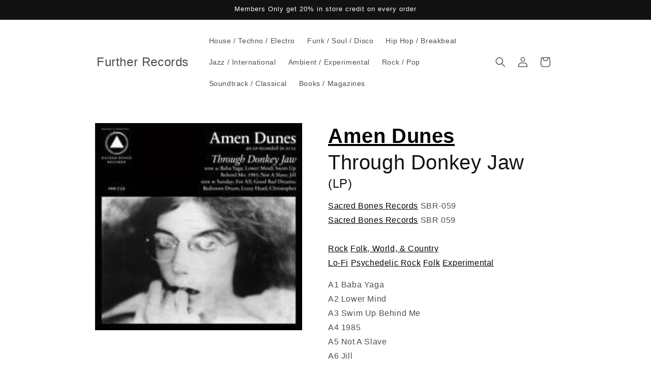

--- FILE ---
content_type: text/javascript
request_url: https://furtherrecords.com/cdn/shop/t/21/assets/mini-player.js?v=53128628123137319681768393068
body_size: 1509
content:
document.addEventListener("DOMContentLoaded",function(){let currentAudio=null;const allProductIds=[],_normalizerLink=document.createElement("a"),initializedPlayers=new Set;function getNormalizedURL(url){return url?(_normalizerLink.href=url,_normalizerLink.href):""}function findTrackIndex(audioElement,tracksArray){if(!audioElement||!audioElement.src||audioElement.src==="")return-1;const currentNormalizedSrc=getNormalizedURL(audioElement.src);for(let i=0;i<tracksArray.length;i++)if(getNormalizedURL(tracksArray[i])===currentNormalizedSrc)return i;return console.warn("Could not find track index for src:",audioElement.src,"in tracks:",tracksArray),-1}function updatePlayPauseButton(id,isPlaying){const btn=document.querySelector(`#mini-audio-player-${id} .mini-player-play`);if(!btn)return;const playHtml=btn.dataset.playIcon||'<svg aria-hidden="true" focusable="false" width="16" height="16" viewBox="0 0 24 24" fill="currentColor"><path d="M8 5v14l11-7z"/></svg>',pauseHtml=btn.dataset.pauseIcon||'<svg aria-hidden="true" focusable="false" width="16" height="16" viewBox="0 0 24 24" fill="currentColor"><path d="M6 4h4v16H6V4zm8 0h4v16h-4V4z"/></svg>';btn.innerHTML=isPlaying?pauseHtml:playHtml}function pauseMainIfExists(){try{window.productPlayer&&typeof window.productPlayer.pauseMainProductPlayer=="function"&&window.productPlayer.pauseMainProductPlayer(),window.song&&typeof window.song.pause=="function"&&window.song.pause()}catch(e){console.warn("Could not pause main product player",e)}}document.addEventListener("click",function(event){const progressBar=event.target.closest(".mini-progress");if(!progressBar)return;const idParts=progressBar.id.split("-"),clickedProductId=idParts[idParts.length-1],clickedAudio=document.getElementById(`audio-player-${clickedProductId}`);if(!clickedAudio)return;const rect=progressBar.getBoundingClientRect(),width=progressBar.offsetWidth;if(!clickedAudio.src||!clickedAudio.duration||clickedAudio.duration===1/0||isNaN(clickedAudio.duration)){window.miniPlayer.togglePlayPause(null,clickedProductId);return}const percent=(event.clientX-rect.left)/width;clickedAudio.currentTime=percent*clickedAudio.duration});function initializeSinglePlayer(playerDiv){const productId=playerDiv.dataset&&playerDiv.dataset.productId||playerDiv.id.replace("mini-audio-player-","");if(initializedPlayers.has(productId))return;const tracksData=playerDiv.getAttribute("data-audio-tracks"),tracks=JSON.parse(tracksData||"[]"),playBtn=playerDiv.querySelector(".mini-player-play");playBtn&&(playBtn.dataset.playIcon||(playBtn.dataset.playIcon='<svg aria-hidden="true" focusable="false" width="16" height="16" viewBox="0 0 24 24" fill="currentColor"><path d="M8 5v14l11-7z"/></svg>'),playBtn.dataset.pauseIcon||(playBtn.dataset.pauseIcon='<svg aria-hidden="true" focusable="false" width="16" height="16" viewBox="0 0 24 24" fill="currentColor"><path d="M6 4h4v16H6V4zm8 0h4v16h-4V4z"/></svg>')),tracks&&tracks.length>0&&productId&&!allProductIds.includes(productId)&&allProductIds.push(productId);const audio=document.getElementById(`audio-player-${productId}`);if(!audio)return;audio.preload="none",audio._updateProgressBarWrapper&&audio.removeEventListener("timeupdate",audio._updateProgressBarWrapper),audio._loadedmetadataWrapper&&audio.removeEventListener("loadedmetadata",audio._loadedmetadataWrapper),audio._handleTrackEndWrapper&&audio.removeEventListener("ended",audio._handleTrackEndWrapper),audio._audioErrorWrapper&&audio.removeEventListener("error",audio._audioErrorWrapper);const updateProgressBarWrapper=()=>window.miniPlayer.updateProgressBar(productId),loadedmetadataWrapper=()=>window.miniPlayer.updateProgressBar(productId),handleTrackEndWrapper=()=>window.miniPlayer.handleTrackEnd(productId),audioErrorWrapper=e=>console.error(`Audio Error for ${productId}:`,e);audio.addEventListener("loadedmetadata",loadedmetadataWrapper),audio.addEventListener("timeupdate",updateProgressBarWrapper),audio.addEventListener("ended",handleTrackEndWrapper),audio.addEventListener("error",audioErrorWrapper),audio._updateProgressBarWrapper=updateProgressBarWrapper,audio._loadedmetadataWrapper=loadedmetadataWrapper,audio._handleTrackEndWrapper=handleTrackEndWrapper,audio._audioErrorWrapper=audioErrorWrapper,initializedPlayers.add(productId)}function initializeMiniPlayers(){"requestIdleCallback"in window?requestIdleCallback(function(){document.querySelectorAll(".mini-audio-player").forEach(function(playerDiv){initializeSinglePlayer(playerDiv)})},{timeout:2e3}):setTimeout(function(){document.querySelectorAll(".mini-audio-player").forEach(function(playerDiv){initializeSinglePlayer(playerDiv)})},100)}initializeMiniPlayers(),new MutationObserver(mutations=>{const newPlayers=[];for(const m of mutations)for(const n of m.addedNodes||[])if(n.nodeType===1){if(n.matches&&n.matches(".mini-audio-player"))newPlayers.push(n);else if(n.querySelector){const found=n.querySelector(".mini-audio-player");found&&newPlayers.push(found)}}newPlayers.length>0&&("requestIdleCallback"in window?requestIdleCallback(function(){newPlayers.forEach(initializeSinglePlayer)},{timeout:1e3}):setTimeout(function(){newPlayers.forEach(initializeSinglePlayer)},50))}).observe(document.body,{childList:!0,subtree:!0}),document.addEventListener("shopify:section:load",initializeMiniPlayers),document.addEventListener("shopify:section:select",initializeMiniPlayers),document.addEventListener("shopify:section:deselect",initializeMiniPlayers),document.addEventListener("shopify:section:reorder",initializeMiniPlayers),document.addEventListener("product-recommendations:updated",initializeMiniPlayers);function getNextProductId(currentId){if(!allProductIds.length)return null;const index=allProductIds.indexOf(currentId);return index===-1||allProductIds.length===1?allProductIds[0]:allProductIds[(index+1)%allProductIds.length]}window.miniPlayer={initializeMiniPlayers,pauseAllMiniPlayers:function(){document.querySelectorAll(".mini-audio-player audio").forEach(audioElement=>{if(!audioElement.paused){audioElement.pause();const id=audioElement.id.split("-").pop();updatePlayPauseButton(id,!1)}})},togglePlayPause:function(event,id){event&&(event.stopPropagation(),event.preventDefault());const playerDiv=document.getElementById(`mini-audio-player-${id}`);playerDiv&&!initializedPlayers.has(id)&&initializeSinglePlayer(playerDiv);const audio=document.getElementById(`audio-player-${id}`);if(!(!audio||!playerDiv)){if(!audio.src||audio.src===""){const tracks=JSON.parse(playerDiv.getAttribute("data-audio-tracks")||"[]");if(tracks&&tracks.length>0)audio.src=tracks[0],audio.load(),window.miniPlayer.updateProgressBar(id);else{console.warn("No tracks to play for player:",id);return}}currentAudio&&currentAudio!==audio&&(currentAudio.pause(),updatePlayPauseButton(currentAudio.id.split("-").pop(),!1),window.miniPlayer.updateProgressBar(currentAudio.id.split("-").pop())),audio.paused?(pauseMainIfExists(),window.miniPlayer.pauseAllMiniPlayers(),audio.play().then(()=>{currentAudio=audio,updatePlayPauseButton(id,!0),window.miniPlayer.updateProgressBar(id)}).catch(error=>console.error("Error playing audio:",error,audio.src))):(audio.pause(),updatePlayPauseButton(id,!1))}},nextTrack:function(event,id){event&&(event.stopPropagation(),event.preventDefault());const playerDiv=document.getElementById(`mini-audio-player-${id}`);playerDiv&&!initializedPlayers.has(id)&&initializeSinglePlayer(playerDiv);const audio=document.getElementById(`audio-player-${id}`);if(!playerDiv||!audio)return;const tracks=JSON.parse(playerDiv.getAttribute("data-audio-tracks")||"[]");if(!tracks||tracks.length===0)return;let currentIndex=findTrackIndex(audio,tracks);if(currentAudio&&currentAudio!==audio&&(currentAudio.pause(),updatePlayPauseButton(currentAudio.id.split("-").pop(),!1)),audio.pause(),updatePlayPauseButton(id,!1),currentIndex===-1||currentIndex>=tracks.length-1){const nextId=getNextProductId(id);if(!nextId||nextId===id&&allProductIds.length===1&&tracks.length<=1){tracks.length>0&&(audio.src=tracks[0],audio.load(),pauseMainIfExists(),window.miniPlayer.pauseAllMiniPlayers(),audio.play().then(()=>{currentAudio=audio,updatePlayPauseButton(id,!0),window.miniPlayer.updateProgressBar(id)}).catch(e=>console.error("Error playing:",e)));return}const nextPlayerDiv=document.getElementById(`mini-audio-player-${nextId}`),nextAudio=document.getElementById(`audio-player-${nextId}`);if(!nextPlayerDiv||!nextAudio)return;const nextTracks=JSON.parse(nextPlayerDiv.getAttribute("data-audio-tracks")||"[]");if(!nextTracks||nextTracks.length===0)return;currentAudio&&currentAudio!==nextAudio&&(currentAudio.pause(),updatePlayPauseButton(currentAudio.id.split("-").pop(),!1)),pauseMainIfExists(),window.miniPlayer.pauseAllMiniPlayers(),nextAudio.src=nextTracks[0],nextAudio.load(),nextAudio.play().then(()=>{currentAudio=nextAudio,updatePlayPauseButton(nextId,!0),window.miniPlayer.updateProgressBar(nextId)}).catch(e=>console.error("Error playing:",e))}else pauseMainIfExists(),window.miniPlayer.pauseAllMiniPlayers(),audio.src=tracks[currentIndex+1],audio.load(),audio.play().then(()=>{currentAudio=audio,updatePlayPauseButton(id,!0),window.miniPlayer.updateProgressBar(id)}).catch(e=>console.error("Error playing:",e))},previousTrack:function(event,id){event&&(event.stopPropagation(),event.preventDefault());const playerDiv=document.getElementById(`mini-audio-player-${id}`);playerDiv&&!initializedPlayers.has(id)&&initializeSinglePlayer(playerDiv);const audio=document.getElementById(`audio-player-${id}`);if(!playerDiv||!audio)return;const tracks=JSON.parse(playerDiv.getAttribute("data-audio-tracks")||"[]");if(!tracks||tracks.length===0)return;let currentIndex=findTrackIndex(audio,tracks);currentAudio&&currentAudio!==audio&&(currentAudio.pause(),updatePlayPauseButton(currentAudio.id.split("-").pop(),!1)),audio.pause(),updatePlayPauseButton(id,!1),pauseMainIfExists(),window.miniPlayer.pauseAllMiniPlayers(),currentIndex<=0?audio.src=tracks[tracks.length-1]:audio.src=tracks[currentIndex-1],audio.load(),audio.play().then(()=>{currentAudio=audio,updatePlayPauseButton(id,!0),window.miniPlayer.updateProgressBar(id)}).catch(e=>console.error("Error playing:",e))},updateProgressBar:function(id){const audio=document.getElementById(`audio-player-${id}`),progressBar=document.getElementById(`progress-bar-${id}`);if(!audio||!progressBar)return;if(!audio.duration||audio.duration===1/0||isNaN(audio.duration)){progressBar.value=0;return}const fraction=audio.currentTime/audio.duration;progressBar.value=isNaN(fraction)?0:fraction},handleTrackEnd:function(id){const audio=document.getElementById(`audio-player-${id}`),playerDiv=document.getElementById(`mini-audio-player-${id}`);if(!audio||!playerDiv)return;const tracks=JSON.parse(playerDiv.getAttribute("data-audio-tracks")||"[]");if(!tracks||tracks.length===0)return;let currentIndex=findTrackIndex(audio,tracks);if(currentIndex===-1||currentIndex>=tracks.length-1){audio.pause(),updatePlayPauseButton(id,!1);const nextId=getNextProductId(id);if(!nextId||nextId===id&&allProductIds.length===1&&tracks.length<=1){if(nextId===id&&tracks.length>1){const nextPlayerDiv2=document.getElementById(`mini-audio-player-${nextId}`),nextAudio2=document.getElementById(`audio-player-${nextId}`),nextTracks2=JSON.parse(nextPlayerDiv2.getAttribute("data-audio-tracks")||"[]");nextAudio2&&nextTracks2.length>0&&(pauseMainIfExists(),window.miniPlayer.pauseAllMiniPlayers(),nextAudio2.src=nextTracks2[0],nextAudio2.load(),nextAudio2.play().then(()=>{currentAudio=nextAudio2,updatePlayPauseButton(nextId,!0),window.miniPlayer.updateProgressBar(nextId)}).catch(e=>console.error("Error playing:",e)))}else currentAudio===audio&&(currentAudio=null),window.miniPlayer.updateProgressBar(id);return}const nextPlayerDiv=document.getElementById(`mini-audio-player-${nextId}`),nextAudio=document.getElementById(`audio-player-${nextId}`);if(!nextPlayerDiv||!nextAudio)return;const nextTracks=JSON.parse(nextPlayerDiv.getAttribute("data-audio-tracks")||"[]");if(!nextTracks||nextTracks.length===0)return;currentAudio&&currentAudio!==nextAudio&&(currentAudio.pause(),updatePlayPauseButton(currentAudio.id.split("-").pop(),!1)),pauseMainIfExists(),window.miniPlayer.pauseAllMiniPlayers(),nextAudio.src=nextTracks[0],nextAudio.load(),nextAudio.play().then(()=>{currentAudio=nextAudio,updatePlayPauseButton(nextId,!0),window.miniPlayer.updateProgressBar(nextId)}).catch(e=>console.error("Error playing:",e))}else pauseMainIfExists(),window.miniPlayer.pauseAllMiniPlayers(),audio.src=tracks[currentIndex+1],audio.load(),audio.play().then(()=>{currentAudio=audio,updatePlayPauseButton(id,!0),window.miniPlayer.updateProgressBar(id)}).catch(e=>console.error("Error playing:",e))}}});
//# sourceMappingURL=/cdn/shop/t/21/assets/mini-player.js.map?v=53128628123137319681768393068
